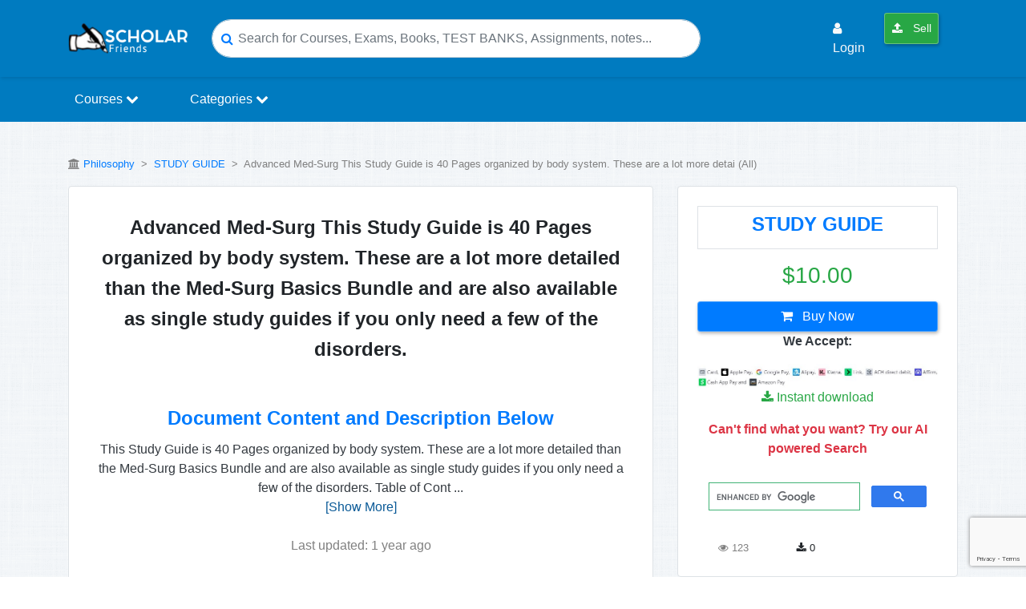

--- FILE ---
content_type: text/html; charset=utf-8
request_url: https://www.google.com/recaptcha/api2/anchor?ar=1&k=6Lcpp7YUAAAAALSrBPUz83nD0JKZx6nvJbkepxTA&co=aHR0cHM6Ly9zY2hvbGFyZnJpZW5kcy5jb206NDQz&hl=en&v=PoyoqOPhxBO7pBk68S4YbpHZ&size=invisible&anchor-ms=20000&execute-ms=30000&cb=3kmtrj9t25ia
body_size: 48574
content:
<!DOCTYPE HTML><html dir="ltr" lang="en"><head><meta http-equiv="Content-Type" content="text/html; charset=UTF-8">
<meta http-equiv="X-UA-Compatible" content="IE=edge">
<title>reCAPTCHA</title>
<style type="text/css">
/* cyrillic-ext */
@font-face {
  font-family: 'Roboto';
  font-style: normal;
  font-weight: 400;
  font-stretch: 100%;
  src: url(//fonts.gstatic.com/s/roboto/v48/KFO7CnqEu92Fr1ME7kSn66aGLdTylUAMa3GUBHMdazTgWw.woff2) format('woff2');
  unicode-range: U+0460-052F, U+1C80-1C8A, U+20B4, U+2DE0-2DFF, U+A640-A69F, U+FE2E-FE2F;
}
/* cyrillic */
@font-face {
  font-family: 'Roboto';
  font-style: normal;
  font-weight: 400;
  font-stretch: 100%;
  src: url(//fonts.gstatic.com/s/roboto/v48/KFO7CnqEu92Fr1ME7kSn66aGLdTylUAMa3iUBHMdazTgWw.woff2) format('woff2');
  unicode-range: U+0301, U+0400-045F, U+0490-0491, U+04B0-04B1, U+2116;
}
/* greek-ext */
@font-face {
  font-family: 'Roboto';
  font-style: normal;
  font-weight: 400;
  font-stretch: 100%;
  src: url(//fonts.gstatic.com/s/roboto/v48/KFO7CnqEu92Fr1ME7kSn66aGLdTylUAMa3CUBHMdazTgWw.woff2) format('woff2');
  unicode-range: U+1F00-1FFF;
}
/* greek */
@font-face {
  font-family: 'Roboto';
  font-style: normal;
  font-weight: 400;
  font-stretch: 100%;
  src: url(//fonts.gstatic.com/s/roboto/v48/KFO7CnqEu92Fr1ME7kSn66aGLdTylUAMa3-UBHMdazTgWw.woff2) format('woff2');
  unicode-range: U+0370-0377, U+037A-037F, U+0384-038A, U+038C, U+038E-03A1, U+03A3-03FF;
}
/* math */
@font-face {
  font-family: 'Roboto';
  font-style: normal;
  font-weight: 400;
  font-stretch: 100%;
  src: url(//fonts.gstatic.com/s/roboto/v48/KFO7CnqEu92Fr1ME7kSn66aGLdTylUAMawCUBHMdazTgWw.woff2) format('woff2');
  unicode-range: U+0302-0303, U+0305, U+0307-0308, U+0310, U+0312, U+0315, U+031A, U+0326-0327, U+032C, U+032F-0330, U+0332-0333, U+0338, U+033A, U+0346, U+034D, U+0391-03A1, U+03A3-03A9, U+03B1-03C9, U+03D1, U+03D5-03D6, U+03F0-03F1, U+03F4-03F5, U+2016-2017, U+2034-2038, U+203C, U+2040, U+2043, U+2047, U+2050, U+2057, U+205F, U+2070-2071, U+2074-208E, U+2090-209C, U+20D0-20DC, U+20E1, U+20E5-20EF, U+2100-2112, U+2114-2115, U+2117-2121, U+2123-214F, U+2190, U+2192, U+2194-21AE, U+21B0-21E5, U+21F1-21F2, U+21F4-2211, U+2213-2214, U+2216-22FF, U+2308-230B, U+2310, U+2319, U+231C-2321, U+2336-237A, U+237C, U+2395, U+239B-23B7, U+23D0, U+23DC-23E1, U+2474-2475, U+25AF, U+25B3, U+25B7, U+25BD, U+25C1, U+25CA, U+25CC, U+25FB, U+266D-266F, U+27C0-27FF, U+2900-2AFF, U+2B0E-2B11, U+2B30-2B4C, U+2BFE, U+3030, U+FF5B, U+FF5D, U+1D400-1D7FF, U+1EE00-1EEFF;
}
/* symbols */
@font-face {
  font-family: 'Roboto';
  font-style: normal;
  font-weight: 400;
  font-stretch: 100%;
  src: url(//fonts.gstatic.com/s/roboto/v48/KFO7CnqEu92Fr1ME7kSn66aGLdTylUAMaxKUBHMdazTgWw.woff2) format('woff2');
  unicode-range: U+0001-000C, U+000E-001F, U+007F-009F, U+20DD-20E0, U+20E2-20E4, U+2150-218F, U+2190, U+2192, U+2194-2199, U+21AF, U+21E6-21F0, U+21F3, U+2218-2219, U+2299, U+22C4-22C6, U+2300-243F, U+2440-244A, U+2460-24FF, U+25A0-27BF, U+2800-28FF, U+2921-2922, U+2981, U+29BF, U+29EB, U+2B00-2BFF, U+4DC0-4DFF, U+FFF9-FFFB, U+10140-1018E, U+10190-1019C, U+101A0, U+101D0-101FD, U+102E0-102FB, U+10E60-10E7E, U+1D2C0-1D2D3, U+1D2E0-1D37F, U+1F000-1F0FF, U+1F100-1F1AD, U+1F1E6-1F1FF, U+1F30D-1F30F, U+1F315, U+1F31C, U+1F31E, U+1F320-1F32C, U+1F336, U+1F378, U+1F37D, U+1F382, U+1F393-1F39F, U+1F3A7-1F3A8, U+1F3AC-1F3AF, U+1F3C2, U+1F3C4-1F3C6, U+1F3CA-1F3CE, U+1F3D4-1F3E0, U+1F3ED, U+1F3F1-1F3F3, U+1F3F5-1F3F7, U+1F408, U+1F415, U+1F41F, U+1F426, U+1F43F, U+1F441-1F442, U+1F444, U+1F446-1F449, U+1F44C-1F44E, U+1F453, U+1F46A, U+1F47D, U+1F4A3, U+1F4B0, U+1F4B3, U+1F4B9, U+1F4BB, U+1F4BF, U+1F4C8-1F4CB, U+1F4D6, U+1F4DA, U+1F4DF, U+1F4E3-1F4E6, U+1F4EA-1F4ED, U+1F4F7, U+1F4F9-1F4FB, U+1F4FD-1F4FE, U+1F503, U+1F507-1F50B, U+1F50D, U+1F512-1F513, U+1F53E-1F54A, U+1F54F-1F5FA, U+1F610, U+1F650-1F67F, U+1F687, U+1F68D, U+1F691, U+1F694, U+1F698, U+1F6AD, U+1F6B2, U+1F6B9-1F6BA, U+1F6BC, U+1F6C6-1F6CF, U+1F6D3-1F6D7, U+1F6E0-1F6EA, U+1F6F0-1F6F3, U+1F6F7-1F6FC, U+1F700-1F7FF, U+1F800-1F80B, U+1F810-1F847, U+1F850-1F859, U+1F860-1F887, U+1F890-1F8AD, U+1F8B0-1F8BB, U+1F8C0-1F8C1, U+1F900-1F90B, U+1F93B, U+1F946, U+1F984, U+1F996, U+1F9E9, U+1FA00-1FA6F, U+1FA70-1FA7C, U+1FA80-1FA89, U+1FA8F-1FAC6, U+1FACE-1FADC, U+1FADF-1FAE9, U+1FAF0-1FAF8, U+1FB00-1FBFF;
}
/* vietnamese */
@font-face {
  font-family: 'Roboto';
  font-style: normal;
  font-weight: 400;
  font-stretch: 100%;
  src: url(//fonts.gstatic.com/s/roboto/v48/KFO7CnqEu92Fr1ME7kSn66aGLdTylUAMa3OUBHMdazTgWw.woff2) format('woff2');
  unicode-range: U+0102-0103, U+0110-0111, U+0128-0129, U+0168-0169, U+01A0-01A1, U+01AF-01B0, U+0300-0301, U+0303-0304, U+0308-0309, U+0323, U+0329, U+1EA0-1EF9, U+20AB;
}
/* latin-ext */
@font-face {
  font-family: 'Roboto';
  font-style: normal;
  font-weight: 400;
  font-stretch: 100%;
  src: url(//fonts.gstatic.com/s/roboto/v48/KFO7CnqEu92Fr1ME7kSn66aGLdTylUAMa3KUBHMdazTgWw.woff2) format('woff2');
  unicode-range: U+0100-02BA, U+02BD-02C5, U+02C7-02CC, U+02CE-02D7, U+02DD-02FF, U+0304, U+0308, U+0329, U+1D00-1DBF, U+1E00-1E9F, U+1EF2-1EFF, U+2020, U+20A0-20AB, U+20AD-20C0, U+2113, U+2C60-2C7F, U+A720-A7FF;
}
/* latin */
@font-face {
  font-family: 'Roboto';
  font-style: normal;
  font-weight: 400;
  font-stretch: 100%;
  src: url(//fonts.gstatic.com/s/roboto/v48/KFO7CnqEu92Fr1ME7kSn66aGLdTylUAMa3yUBHMdazQ.woff2) format('woff2');
  unicode-range: U+0000-00FF, U+0131, U+0152-0153, U+02BB-02BC, U+02C6, U+02DA, U+02DC, U+0304, U+0308, U+0329, U+2000-206F, U+20AC, U+2122, U+2191, U+2193, U+2212, U+2215, U+FEFF, U+FFFD;
}
/* cyrillic-ext */
@font-face {
  font-family: 'Roboto';
  font-style: normal;
  font-weight: 500;
  font-stretch: 100%;
  src: url(//fonts.gstatic.com/s/roboto/v48/KFO7CnqEu92Fr1ME7kSn66aGLdTylUAMa3GUBHMdazTgWw.woff2) format('woff2');
  unicode-range: U+0460-052F, U+1C80-1C8A, U+20B4, U+2DE0-2DFF, U+A640-A69F, U+FE2E-FE2F;
}
/* cyrillic */
@font-face {
  font-family: 'Roboto';
  font-style: normal;
  font-weight: 500;
  font-stretch: 100%;
  src: url(//fonts.gstatic.com/s/roboto/v48/KFO7CnqEu92Fr1ME7kSn66aGLdTylUAMa3iUBHMdazTgWw.woff2) format('woff2');
  unicode-range: U+0301, U+0400-045F, U+0490-0491, U+04B0-04B1, U+2116;
}
/* greek-ext */
@font-face {
  font-family: 'Roboto';
  font-style: normal;
  font-weight: 500;
  font-stretch: 100%;
  src: url(//fonts.gstatic.com/s/roboto/v48/KFO7CnqEu92Fr1ME7kSn66aGLdTylUAMa3CUBHMdazTgWw.woff2) format('woff2');
  unicode-range: U+1F00-1FFF;
}
/* greek */
@font-face {
  font-family: 'Roboto';
  font-style: normal;
  font-weight: 500;
  font-stretch: 100%;
  src: url(//fonts.gstatic.com/s/roboto/v48/KFO7CnqEu92Fr1ME7kSn66aGLdTylUAMa3-UBHMdazTgWw.woff2) format('woff2');
  unicode-range: U+0370-0377, U+037A-037F, U+0384-038A, U+038C, U+038E-03A1, U+03A3-03FF;
}
/* math */
@font-face {
  font-family: 'Roboto';
  font-style: normal;
  font-weight: 500;
  font-stretch: 100%;
  src: url(//fonts.gstatic.com/s/roboto/v48/KFO7CnqEu92Fr1ME7kSn66aGLdTylUAMawCUBHMdazTgWw.woff2) format('woff2');
  unicode-range: U+0302-0303, U+0305, U+0307-0308, U+0310, U+0312, U+0315, U+031A, U+0326-0327, U+032C, U+032F-0330, U+0332-0333, U+0338, U+033A, U+0346, U+034D, U+0391-03A1, U+03A3-03A9, U+03B1-03C9, U+03D1, U+03D5-03D6, U+03F0-03F1, U+03F4-03F5, U+2016-2017, U+2034-2038, U+203C, U+2040, U+2043, U+2047, U+2050, U+2057, U+205F, U+2070-2071, U+2074-208E, U+2090-209C, U+20D0-20DC, U+20E1, U+20E5-20EF, U+2100-2112, U+2114-2115, U+2117-2121, U+2123-214F, U+2190, U+2192, U+2194-21AE, U+21B0-21E5, U+21F1-21F2, U+21F4-2211, U+2213-2214, U+2216-22FF, U+2308-230B, U+2310, U+2319, U+231C-2321, U+2336-237A, U+237C, U+2395, U+239B-23B7, U+23D0, U+23DC-23E1, U+2474-2475, U+25AF, U+25B3, U+25B7, U+25BD, U+25C1, U+25CA, U+25CC, U+25FB, U+266D-266F, U+27C0-27FF, U+2900-2AFF, U+2B0E-2B11, U+2B30-2B4C, U+2BFE, U+3030, U+FF5B, U+FF5D, U+1D400-1D7FF, U+1EE00-1EEFF;
}
/* symbols */
@font-face {
  font-family: 'Roboto';
  font-style: normal;
  font-weight: 500;
  font-stretch: 100%;
  src: url(//fonts.gstatic.com/s/roboto/v48/KFO7CnqEu92Fr1ME7kSn66aGLdTylUAMaxKUBHMdazTgWw.woff2) format('woff2');
  unicode-range: U+0001-000C, U+000E-001F, U+007F-009F, U+20DD-20E0, U+20E2-20E4, U+2150-218F, U+2190, U+2192, U+2194-2199, U+21AF, U+21E6-21F0, U+21F3, U+2218-2219, U+2299, U+22C4-22C6, U+2300-243F, U+2440-244A, U+2460-24FF, U+25A0-27BF, U+2800-28FF, U+2921-2922, U+2981, U+29BF, U+29EB, U+2B00-2BFF, U+4DC0-4DFF, U+FFF9-FFFB, U+10140-1018E, U+10190-1019C, U+101A0, U+101D0-101FD, U+102E0-102FB, U+10E60-10E7E, U+1D2C0-1D2D3, U+1D2E0-1D37F, U+1F000-1F0FF, U+1F100-1F1AD, U+1F1E6-1F1FF, U+1F30D-1F30F, U+1F315, U+1F31C, U+1F31E, U+1F320-1F32C, U+1F336, U+1F378, U+1F37D, U+1F382, U+1F393-1F39F, U+1F3A7-1F3A8, U+1F3AC-1F3AF, U+1F3C2, U+1F3C4-1F3C6, U+1F3CA-1F3CE, U+1F3D4-1F3E0, U+1F3ED, U+1F3F1-1F3F3, U+1F3F5-1F3F7, U+1F408, U+1F415, U+1F41F, U+1F426, U+1F43F, U+1F441-1F442, U+1F444, U+1F446-1F449, U+1F44C-1F44E, U+1F453, U+1F46A, U+1F47D, U+1F4A3, U+1F4B0, U+1F4B3, U+1F4B9, U+1F4BB, U+1F4BF, U+1F4C8-1F4CB, U+1F4D6, U+1F4DA, U+1F4DF, U+1F4E3-1F4E6, U+1F4EA-1F4ED, U+1F4F7, U+1F4F9-1F4FB, U+1F4FD-1F4FE, U+1F503, U+1F507-1F50B, U+1F50D, U+1F512-1F513, U+1F53E-1F54A, U+1F54F-1F5FA, U+1F610, U+1F650-1F67F, U+1F687, U+1F68D, U+1F691, U+1F694, U+1F698, U+1F6AD, U+1F6B2, U+1F6B9-1F6BA, U+1F6BC, U+1F6C6-1F6CF, U+1F6D3-1F6D7, U+1F6E0-1F6EA, U+1F6F0-1F6F3, U+1F6F7-1F6FC, U+1F700-1F7FF, U+1F800-1F80B, U+1F810-1F847, U+1F850-1F859, U+1F860-1F887, U+1F890-1F8AD, U+1F8B0-1F8BB, U+1F8C0-1F8C1, U+1F900-1F90B, U+1F93B, U+1F946, U+1F984, U+1F996, U+1F9E9, U+1FA00-1FA6F, U+1FA70-1FA7C, U+1FA80-1FA89, U+1FA8F-1FAC6, U+1FACE-1FADC, U+1FADF-1FAE9, U+1FAF0-1FAF8, U+1FB00-1FBFF;
}
/* vietnamese */
@font-face {
  font-family: 'Roboto';
  font-style: normal;
  font-weight: 500;
  font-stretch: 100%;
  src: url(//fonts.gstatic.com/s/roboto/v48/KFO7CnqEu92Fr1ME7kSn66aGLdTylUAMa3OUBHMdazTgWw.woff2) format('woff2');
  unicode-range: U+0102-0103, U+0110-0111, U+0128-0129, U+0168-0169, U+01A0-01A1, U+01AF-01B0, U+0300-0301, U+0303-0304, U+0308-0309, U+0323, U+0329, U+1EA0-1EF9, U+20AB;
}
/* latin-ext */
@font-face {
  font-family: 'Roboto';
  font-style: normal;
  font-weight: 500;
  font-stretch: 100%;
  src: url(//fonts.gstatic.com/s/roboto/v48/KFO7CnqEu92Fr1ME7kSn66aGLdTylUAMa3KUBHMdazTgWw.woff2) format('woff2');
  unicode-range: U+0100-02BA, U+02BD-02C5, U+02C7-02CC, U+02CE-02D7, U+02DD-02FF, U+0304, U+0308, U+0329, U+1D00-1DBF, U+1E00-1E9F, U+1EF2-1EFF, U+2020, U+20A0-20AB, U+20AD-20C0, U+2113, U+2C60-2C7F, U+A720-A7FF;
}
/* latin */
@font-face {
  font-family: 'Roboto';
  font-style: normal;
  font-weight: 500;
  font-stretch: 100%;
  src: url(//fonts.gstatic.com/s/roboto/v48/KFO7CnqEu92Fr1ME7kSn66aGLdTylUAMa3yUBHMdazQ.woff2) format('woff2');
  unicode-range: U+0000-00FF, U+0131, U+0152-0153, U+02BB-02BC, U+02C6, U+02DA, U+02DC, U+0304, U+0308, U+0329, U+2000-206F, U+20AC, U+2122, U+2191, U+2193, U+2212, U+2215, U+FEFF, U+FFFD;
}
/* cyrillic-ext */
@font-face {
  font-family: 'Roboto';
  font-style: normal;
  font-weight: 900;
  font-stretch: 100%;
  src: url(//fonts.gstatic.com/s/roboto/v48/KFO7CnqEu92Fr1ME7kSn66aGLdTylUAMa3GUBHMdazTgWw.woff2) format('woff2');
  unicode-range: U+0460-052F, U+1C80-1C8A, U+20B4, U+2DE0-2DFF, U+A640-A69F, U+FE2E-FE2F;
}
/* cyrillic */
@font-face {
  font-family: 'Roboto';
  font-style: normal;
  font-weight: 900;
  font-stretch: 100%;
  src: url(//fonts.gstatic.com/s/roboto/v48/KFO7CnqEu92Fr1ME7kSn66aGLdTylUAMa3iUBHMdazTgWw.woff2) format('woff2');
  unicode-range: U+0301, U+0400-045F, U+0490-0491, U+04B0-04B1, U+2116;
}
/* greek-ext */
@font-face {
  font-family: 'Roboto';
  font-style: normal;
  font-weight: 900;
  font-stretch: 100%;
  src: url(//fonts.gstatic.com/s/roboto/v48/KFO7CnqEu92Fr1ME7kSn66aGLdTylUAMa3CUBHMdazTgWw.woff2) format('woff2');
  unicode-range: U+1F00-1FFF;
}
/* greek */
@font-face {
  font-family: 'Roboto';
  font-style: normal;
  font-weight: 900;
  font-stretch: 100%;
  src: url(//fonts.gstatic.com/s/roboto/v48/KFO7CnqEu92Fr1ME7kSn66aGLdTylUAMa3-UBHMdazTgWw.woff2) format('woff2');
  unicode-range: U+0370-0377, U+037A-037F, U+0384-038A, U+038C, U+038E-03A1, U+03A3-03FF;
}
/* math */
@font-face {
  font-family: 'Roboto';
  font-style: normal;
  font-weight: 900;
  font-stretch: 100%;
  src: url(//fonts.gstatic.com/s/roboto/v48/KFO7CnqEu92Fr1ME7kSn66aGLdTylUAMawCUBHMdazTgWw.woff2) format('woff2');
  unicode-range: U+0302-0303, U+0305, U+0307-0308, U+0310, U+0312, U+0315, U+031A, U+0326-0327, U+032C, U+032F-0330, U+0332-0333, U+0338, U+033A, U+0346, U+034D, U+0391-03A1, U+03A3-03A9, U+03B1-03C9, U+03D1, U+03D5-03D6, U+03F0-03F1, U+03F4-03F5, U+2016-2017, U+2034-2038, U+203C, U+2040, U+2043, U+2047, U+2050, U+2057, U+205F, U+2070-2071, U+2074-208E, U+2090-209C, U+20D0-20DC, U+20E1, U+20E5-20EF, U+2100-2112, U+2114-2115, U+2117-2121, U+2123-214F, U+2190, U+2192, U+2194-21AE, U+21B0-21E5, U+21F1-21F2, U+21F4-2211, U+2213-2214, U+2216-22FF, U+2308-230B, U+2310, U+2319, U+231C-2321, U+2336-237A, U+237C, U+2395, U+239B-23B7, U+23D0, U+23DC-23E1, U+2474-2475, U+25AF, U+25B3, U+25B7, U+25BD, U+25C1, U+25CA, U+25CC, U+25FB, U+266D-266F, U+27C0-27FF, U+2900-2AFF, U+2B0E-2B11, U+2B30-2B4C, U+2BFE, U+3030, U+FF5B, U+FF5D, U+1D400-1D7FF, U+1EE00-1EEFF;
}
/* symbols */
@font-face {
  font-family: 'Roboto';
  font-style: normal;
  font-weight: 900;
  font-stretch: 100%;
  src: url(//fonts.gstatic.com/s/roboto/v48/KFO7CnqEu92Fr1ME7kSn66aGLdTylUAMaxKUBHMdazTgWw.woff2) format('woff2');
  unicode-range: U+0001-000C, U+000E-001F, U+007F-009F, U+20DD-20E0, U+20E2-20E4, U+2150-218F, U+2190, U+2192, U+2194-2199, U+21AF, U+21E6-21F0, U+21F3, U+2218-2219, U+2299, U+22C4-22C6, U+2300-243F, U+2440-244A, U+2460-24FF, U+25A0-27BF, U+2800-28FF, U+2921-2922, U+2981, U+29BF, U+29EB, U+2B00-2BFF, U+4DC0-4DFF, U+FFF9-FFFB, U+10140-1018E, U+10190-1019C, U+101A0, U+101D0-101FD, U+102E0-102FB, U+10E60-10E7E, U+1D2C0-1D2D3, U+1D2E0-1D37F, U+1F000-1F0FF, U+1F100-1F1AD, U+1F1E6-1F1FF, U+1F30D-1F30F, U+1F315, U+1F31C, U+1F31E, U+1F320-1F32C, U+1F336, U+1F378, U+1F37D, U+1F382, U+1F393-1F39F, U+1F3A7-1F3A8, U+1F3AC-1F3AF, U+1F3C2, U+1F3C4-1F3C6, U+1F3CA-1F3CE, U+1F3D4-1F3E0, U+1F3ED, U+1F3F1-1F3F3, U+1F3F5-1F3F7, U+1F408, U+1F415, U+1F41F, U+1F426, U+1F43F, U+1F441-1F442, U+1F444, U+1F446-1F449, U+1F44C-1F44E, U+1F453, U+1F46A, U+1F47D, U+1F4A3, U+1F4B0, U+1F4B3, U+1F4B9, U+1F4BB, U+1F4BF, U+1F4C8-1F4CB, U+1F4D6, U+1F4DA, U+1F4DF, U+1F4E3-1F4E6, U+1F4EA-1F4ED, U+1F4F7, U+1F4F9-1F4FB, U+1F4FD-1F4FE, U+1F503, U+1F507-1F50B, U+1F50D, U+1F512-1F513, U+1F53E-1F54A, U+1F54F-1F5FA, U+1F610, U+1F650-1F67F, U+1F687, U+1F68D, U+1F691, U+1F694, U+1F698, U+1F6AD, U+1F6B2, U+1F6B9-1F6BA, U+1F6BC, U+1F6C6-1F6CF, U+1F6D3-1F6D7, U+1F6E0-1F6EA, U+1F6F0-1F6F3, U+1F6F7-1F6FC, U+1F700-1F7FF, U+1F800-1F80B, U+1F810-1F847, U+1F850-1F859, U+1F860-1F887, U+1F890-1F8AD, U+1F8B0-1F8BB, U+1F8C0-1F8C1, U+1F900-1F90B, U+1F93B, U+1F946, U+1F984, U+1F996, U+1F9E9, U+1FA00-1FA6F, U+1FA70-1FA7C, U+1FA80-1FA89, U+1FA8F-1FAC6, U+1FACE-1FADC, U+1FADF-1FAE9, U+1FAF0-1FAF8, U+1FB00-1FBFF;
}
/* vietnamese */
@font-face {
  font-family: 'Roboto';
  font-style: normal;
  font-weight: 900;
  font-stretch: 100%;
  src: url(//fonts.gstatic.com/s/roboto/v48/KFO7CnqEu92Fr1ME7kSn66aGLdTylUAMa3OUBHMdazTgWw.woff2) format('woff2');
  unicode-range: U+0102-0103, U+0110-0111, U+0128-0129, U+0168-0169, U+01A0-01A1, U+01AF-01B0, U+0300-0301, U+0303-0304, U+0308-0309, U+0323, U+0329, U+1EA0-1EF9, U+20AB;
}
/* latin-ext */
@font-face {
  font-family: 'Roboto';
  font-style: normal;
  font-weight: 900;
  font-stretch: 100%;
  src: url(//fonts.gstatic.com/s/roboto/v48/KFO7CnqEu92Fr1ME7kSn66aGLdTylUAMa3KUBHMdazTgWw.woff2) format('woff2');
  unicode-range: U+0100-02BA, U+02BD-02C5, U+02C7-02CC, U+02CE-02D7, U+02DD-02FF, U+0304, U+0308, U+0329, U+1D00-1DBF, U+1E00-1E9F, U+1EF2-1EFF, U+2020, U+20A0-20AB, U+20AD-20C0, U+2113, U+2C60-2C7F, U+A720-A7FF;
}
/* latin */
@font-face {
  font-family: 'Roboto';
  font-style: normal;
  font-weight: 900;
  font-stretch: 100%;
  src: url(//fonts.gstatic.com/s/roboto/v48/KFO7CnqEu92Fr1ME7kSn66aGLdTylUAMa3yUBHMdazQ.woff2) format('woff2');
  unicode-range: U+0000-00FF, U+0131, U+0152-0153, U+02BB-02BC, U+02C6, U+02DA, U+02DC, U+0304, U+0308, U+0329, U+2000-206F, U+20AC, U+2122, U+2191, U+2193, U+2212, U+2215, U+FEFF, U+FFFD;
}

</style>
<link rel="stylesheet" type="text/css" href="https://www.gstatic.com/recaptcha/releases/PoyoqOPhxBO7pBk68S4YbpHZ/styles__ltr.css">
<script nonce="cD2uOT4U6QidcTRMZ8hd4Q" type="text/javascript">window['__recaptcha_api'] = 'https://www.google.com/recaptcha/api2/';</script>
<script type="text/javascript" src="https://www.gstatic.com/recaptcha/releases/PoyoqOPhxBO7pBk68S4YbpHZ/recaptcha__en.js" nonce="cD2uOT4U6QidcTRMZ8hd4Q">
      
    </script></head>
<body><div id="rc-anchor-alert" class="rc-anchor-alert"></div>
<input type="hidden" id="recaptcha-token" value="[base64]">
<script type="text/javascript" nonce="cD2uOT4U6QidcTRMZ8hd4Q">
      recaptcha.anchor.Main.init("[\x22ainput\x22,[\x22bgdata\x22,\x22\x22,\[base64]/[base64]/[base64]/[base64]/[base64]/UltsKytdPUU6KEU8MjA0OD9SW2wrK109RT4+NnwxOTI6KChFJjY0NTEyKT09NTUyOTYmJk0rMTxjLmxlbmd0aCYmKGMuY2hhckNvZGVBdChNKzEpJjY0NTEyKT09NTYzMjA/[base64]/[base64]/[base64]/[base64]/[base64]/[base64]/[base64]\x22,\[base64]\x22,\x22esK1wqx6w5PCsX/CpMKKScKGY8OiwoofJcOcw65DwpbDjMOubWMDW8K+w5lfXsK9eFLDncOjwrh2c8OHw4nCvyTCtgkfwoE0wqdGX8KYfMK3ERXDlVJYacKswrHDgcKBw6PDmcKEw4fDjxvCvHjCjsKLwqXCgcKPw4DCnzbDlcK9BcKfZkfDvcOqwqPDi8OXw6/Cj8OUwokXY8K1wp1nQzcSwrQhwqopFcKqwq7Dp1/Dn8Kww4jCj8OaKE9WwoMgwr/CrMKjwp0zCcKwInTDscO3woXCkMOfwoLCrwnDgwjCsMOkw5LDpMOHwr8awqVMFMOPwpc0wrZMS8O8wpQOUMKyw5VZZMKiwoF+w6hZw4/CjArDlj7Co2XCk8OxKcKUw4RWwqzDvcOcI8OcCgcZFcK5VRBpfcOGOMKORsOBM8OCwpPDk1XDhsKGw6nCrDLDqAJmajPCuCsKw7lhw5Inwo3CrDjDtR3DmsKXD8OkwqVkwr7DvsKGw43Dv2p6RMKvMcKqw7DCpsOxLTV2KX7Cj24AwpjDkHlcw7PCt1TCsGhRw4M/[base64]/[base64]/CqcOsVUR1JBZdK0AYwqbDuFZ4YMOcwpUpwplvAMKnDsKxGcKZw6DDvsKEOcOrwpfCjMK+w74ew7M9w7Q4acKpfjNPwpLDkMOGwp3CtcOYwovDgEnCvX/DkcOLwqFIwqvCq8KDQMKYwqxnXcOmw4DCohMyAMK8wqonw58fwpfDtcKxwr9uGcKhTsK2wqTDrTvCmk3Dr2RwYQ88F03CsMKMEMO/FXpADGTDlCNDJD0Rw5w5Y1nDkyoOLgvCqDF7wrxKwppwN8Oif8Oawq/DicOpScKFw70jGhU3ecKfwpnDisOywqhkw6M/w5zDncKTW8OqwqcCVcKowqk7w63CqsO7w7lcDMKSK8Ojd8OFw7ZBw7pbw7tFw6TCrBELw6fChcKTw69VEsK4MC/CosOKCArCpGHDvsOcwrbDrS0Fw4bCs8OBZ8OYW8Oww5cEVHtUw5nDv8OrwrQ/UUfDtMKdwp3Co24bw6/DqcOGV3TDtsKHTTvCgcOhAg7Donw1woDCnhzDnGVMw6lOXcKmb1BhwrPCmcKnw7bDmsKsw7bDpT1EGsK5w5HCisKDLlBUw7DDkEx1w5jDoElGw7HDjcOZF1HDu0PCocK7An9Ww6bCvcO3w4grwrLDh8Oyw7t/w7PCpsKvGWVvRzp8A8KJw5DDgUQcw7Q/LVrDocO2V8KtDsOJdC9SwrTDlDB1wrTCoR3DjsOGw541acO7wo1RXcKUV8OAw58Dw4jDpsKaWgTCm8Knw6zDsMKYwoDCicKyaQtKw5UKblnDiMKqwrfDu8Olw6LClcO2wrbClWnDvXsPwoTDjMKUKz0JWQ7DtxJJwpPCpcKKwqDDmlPCosOlw5Rpw7PCvsKbw6h/TsOywpjCiRfDuA3DpXdQSxDCh0MabTN3w6M6WMOGYg0/ZgXDusOJw6pyw6ZEw43CvivDu03DlMKVwpHCn8KQwowJIMO8ZMODekFpLsOgw4/[base64]/w5IzIwFQYh0UFcKSQMKUwqvDtMKhwo7Cs0PDkcKIGcKAWsOvRsKrw4PDhsKKw5/CsDDCmSsIOlJ2YlDDgMO3QsO8NcKVEsK/woM3HWxBUmrChBrDt09SwoHDk1NjesOSwqDDiMKvw4Bsw6Frw5TDv8KOw6fCkMKJAMOOw7PDjMKLw60ceGvDjcKzw7vChcKBMWLDj8KAwqvDpMORfhXDgRp/wq9ZIMO/wr/DpX8Yw6NnAsK/LHovH3w5wpLCh1kpMMKUTcKjfDMNCHkWBMOKw4vDn8KmecK1fww6KlfCmQ8YWjLCq8Kwwq/[base64]/Co8KBNsO/[base64]/DszIdecOrHQ/CgcOtwpDCtioawq/[base64]/DkFrDucKhYMOfYgvDjsOsPcKtw4hdOSbDu3zDqEfCpRUGwpjCsyg/wozCosKfwrNwwqdxanPDhcKUwoUON14hKMKKwpvDkcKOJsOsAMKRwrU4K8Ovw5bCq8O1MiUqw6rCrgUQVhtfwrjCvcOhGcKwbj3CqghuwoJ6ZW/CpcO7wox6fy5+TsOKwroMPMKpB8KFwoNGw5lBIRfCjU4cwqDCqcKzdU4nw6QlwoUqVcO7w5fCjW7Dh8OsUsOIwq/DsRFUFDnDgsK1wpHCiUTCiHAWwohbM1LCgcOaw48jT8OtHMKEAFoQw5LDvFhXw4xne3vDvcOhBSxgwqpOw5rCl8O+w4gNwpzCh8Ooa8O/[base64]/CncO5BATCgGvCmsOMwqXCnXNhN8O5w4HDsGw7IG/Dk0kQwrM0CsOywrpudlfDq8KYfioyw41CYcO8w4bDq8KoEsOvV8KtwqDDuMKOSlNSwpscZcOMZcOTwqTDiVTCksOgwpzClFcObMOaOjLCmCwsw6RCT3lzwo/ChVtQwq3CicOyw5EUe8K8wqfDmsOiGMOMwqnDiMOXwqvDnyvCtH55e0bDrsKCJVVvwpjDgcOTwrZhw4jDv8OOw67Cq0VNekk7wokQwqTCizg2w6gjw5dWw4fDj8O6RMKZcsO/wpnCgsKbwoPCk29iw67Cl8OcehpGFcKhOybDkTfCjzrCpMKpVsOgw5XDusKhdhHCn8O6w5U/[base64]/ChhLDpMK8KMKCwpvCjcOfwrPDtBhAFcKvXk91w6dtwoZ4wpVjw41Ow6/[base64]/DiXhHw7rDp3vDkcK0M1LCl8OWAcOVw749C2bCnVgMHVLDssOJPcOwwr0nwpdhFCp0w5rCtsKTAsOfwr1awpHCmsOkU8OlCCUswqsHccKJwrPCtwvCrcOkXMOHUGPDmk9zKMKWwpcrw5XDosOscXpDcnhrw75awr4xVcKdw7cbw4/DoBtXwovCskFgwpPCoiFZDcOBw7zDjsKhw4/DtSdPK2DChMOKci1TYsKVCAjCsH/CksOMdUrCrQE4KwDCpAnCqsOqw6PCgMODFDXCsgRTw5PDoyFDw7HCjsKlwp86wrvCoRl+YTjDlsOew5JzIcOhwq3DsVXDpMKBZRfCqFNwwqLCtcKYwpMkwplGMsKeDD0PUMKQwoU2asOeUcKswo/[base64]/Dv8KZAkVff8KfwpUnw4vDoDjCqCQpwrzCusKswpA6M8KJdCHCr8OsNsOaXT3Cq17Ds8OPUiIwMjbDh8O7Sk/CmMO/[base64]/DscKnwodQZMKZaB8yFMO/[base64]/DnVBPb0DDs8KyCcOswr0nbVUHZsOfccKpwoYfeMK4w4/[base64]/TEVXwo1LC8OYDkLDmsOdXhHCkWTDoxIpRsO4w5gnwoJfwqsNw5Ruwqc3w4Z4AG0jw4R7w7ZVY2TCp8KGK8KqdMKZGcKpH8OCY33DuTEfw6NwZy/CvcOgLlssYMKsfxDCisOTd8OiwoTDucKDYDbDkMOlIijCm8KHw4jCo8Ouwo4aRcKBwrQQGxrCrwbChGvCg8ONZsKcIMO/f2ZFwovDihd/wqfCtjdPdsOcw5M+JiEqw4LDvMOuAMKSAxENWVnDocKaw7k4w4jDrVLCrWXDhVnDl30twofDpsOVwqo0KcOkwrzCnsKCw7xvAMO0wqbDu8KfEMOBf8Otw5FsNgtmwp/DrFbDtMK0AMKCwptcw7EMWsKgLcOYwqAywp8yURPCuy1gw7XDjQoPw41bJDnCgMOOw4TClHHDtQpFeMK9SjrCn8Kdwr7CtsKgw57Ct3tPZsKRwo0naS7CrsOPwoAMCBYww5/CgsKAEsOowptUclrCrcKXwo8Aw4dPZMKpw5vDrsO+wr7CscOkYF7DgHlfElTDhFBJUhUeOcOlwrY5J8KAZMKeVcOow64ADcK1wqgpKsK4b8KDY3oMw47CscKZRcOXdgc7bsOvPsO1wqzDuRc9VRRGwpVBwq/CrcKkw5A7KsOvB8OFw4I7w4fDlMOww4RmTMO5e8OPHVzCscKxw74wwqB8OkpWTMKZwpwWw7IqwrENWsKzwrEQwrZZH8O0O8ONw4MQw6PCsF/Cs8OIw5jDiMOUOiwTT8OAeDHCnMKUwq5WwrjCiMOdFMKQwqjCj8OgwqAKb8KJw7ACSWPDli1bXcKfw4fCp8OFw7Q2e1HDmT3DscOtUkrDnRxfaMKlIG/Dq8OgccO9L8OTwoZjOsK3w73CmMONwoHDgANtCAvDgysUw5xtw79DbsKgwqfCtMKkw75jw4HCgTZew7TCucKBw6nDlm4Ew5dUwpkNRsKtw6PCs33CghnChsKcVMOLw7/[base64]/ChnLCjMOResKGKMKzw5PDkzh7QSZgw5fCrMOBT8Owwp0jM8OjUWrCh8Ovw73DmEPCi8Osw7zDvMOWFsOuKTJJesOWRQ8kwqFpw7DCoT14wogUw40eTyXDs8KLw49uF8Kswo3CnTkVV8Odw63DjFfCsjJrw7sQwpMMLsKqTyYRwqHDqMOWOSBJw402w6/DrXFgwrfCsEw2LA7CrzQFO8K8woXDuhx9DMOoLFYgT8K6AydUwoHCr8K/C2bDnMOIw5XDsjYkwrbDrsOsw6ofw5LDuMOGNcOMFgZxwpfCrgDDh0Vrwo7CkBVpw47DscKZe3YQNMOmBCtUM1jDhMK6WcKuw67Dm8O1WHgRwrgyLMKgU8OWCMOwVsO4U8KUwoDDrsOyUSTDiE19wp/DrMKuU8ODw65Tw4LDhMObAT11RMOewobCs8KCUFcrC8OfwpFgwqHDvW3Cn8O3wq1TdsKWYMOmFsKTwpTCvsOnekxVw4YQwrIAw5/[base64]/CtMKAZUonw4fDsUwWdTQObS9tLSsBw5/CnFAxLMK+WMKRMmMqR8KSwqHDj01UK0nClSpse1cXCEXDjnDDtRjCqAHDpsK9O8OoEsKuA8KOYMOBVG5PKgNiIcOlD3waw4XCqMOqbMKgwpRSw7Elw73DisO0w4YQwrXDumrCvsOGMsO9wrp4IRAhLCLCphgrLzPDoinClWY6woU/[base64]/DlEVDwr3Cj8OtwpJDRTbCqcONVcKcwrDCv2vCnx8jwocCwroAw51PCwTCkF0Aw4XCpMKLYMOBAFDCncOzwq4zw47CvBprw6wlDADClCnCrh1iwpw9wpN/w558WHzCkMKlw5syUjA8Uk9DTV9qNMOvfR4Xw6V5w53CnMOZwqlKJWt8w4MXKSBpwpPDgMOmP2/Cs3xSL8KWQVtNecOYw7TDh8O9wqUGOsKddV0dA8KFfMKdwokBUsKZZ2fCpsKlwpjDtsO6NcOdVy/CgcKGw6XCoCfDmcKlw6Y7w6YgwpvDiMK3w6MNLzEzH8KkwpQ4wrLCkwV7w7Mta8O7w5c+wo4XEsOEe8KWw7HDhMK4S8ORwqYfw4HCpsKlAhlUN8KzNnLCocOowqxNw7thwpw2wovDpsOxW8KIw53CuMKpw64wbGrDr8K6w4LCscONFS9Hw7XDnsK/GVTCk8OmwojDu8Osw63CtMOSw4wSw4fCjcOdTMOCWsO2FyXDrFXCqMKFTiTCmMORwobDkMOoFUU1HlI7w59KwpJww4p6wrBUBU7Ci3XDkwHCgScPV8OMHgQewpc3wr/[base64]/DnsOaw6nDiQU5OcOywp1HRngOHDIuw7PCvm/[base64]/wp/CiMKeIsO9w482YSjDrsOZGMO0wq0Jw54mw4DDj8OAwqcVw4nDlMK3w6Yyw5HDo8K6w43Dl8Khw6oAcHTDisKZHcOdw6LCmkE1wpzDlUpcw6Aaw5E0MMK6wqgww411wrXCvjJGw4zCu8OncnbCvjwgFBMhw55QBsKiciw/w6BMwqLDisOVKcOYbsKnYQLDv8KFey/Cr8KYfW0CG8Knw5vDo3vDpVMVAcKVVHvCncKQeB8YP8Oqw7jDoMKFKAsjw5nDgjfChMOGwoLCl8OBwo8awpbDqEUvw5puw5tMw48yKTPChcKhw78rwoZ5HWIpw7EeasOXw4rDuxpyKcOmbMKXDcKYw6/DocO2BMKeEcKtw4bChgbDslzDp2HCscK4w73CiMK6PwbDtnZISMOtw7PCqFBdWid0fmlRacO5wrFMIwYZWVVIw5EYw6ohwo1qD8O1w6saHsOowrB4wrjDkMO2RXEhG0HCgwlMwqTDr8KYHzkVw6Bec8OEw5bCugbDqhUnw7E3PsOBBMKgHCTDgzXDtMOkw4/DjcKDQUImcEoEw4cVw688w4jDo8O8IWjCg8KKw796Ewcmw5x+w63DhcO0w6ALRMOjwqLDtWPDhzZDe8K3wpJ8KcKYQHbDnMK8wpJ7wojCusK9e0PDr8OHwolZw48Ow6LDgy8iXsOAIxNfG07CsMKCdxYowr3DpMK8FMO2w4bClG0ZI8KcQcKJwqTCmnhWB2/Cr2YSfcK2IsOtw7tDCkPDl8OwKX52eV4qRGNeT8OyHXLCgmzDkmBywr3DtClaw71wwpvClXvDvCFQMUbDh8OgTl3Di3Qbw6bDlTrCosOrUcKiKxpSw5jDp2HClGVlwr/[base64]/CksKQwq5Hd1rCi018EsK8w6zCih/Cn1DCv8KBTcKMwrU+H8KrG19bw789H8OLNRtdwovDvHYSJ2BUw5PCu0kIwq4Qw485cHciUcO4w7tNwpIoSMK8w4MQN8KdGsKLNgDCs8KGZxdXw4DCusK+XF4tbhDDs8OpwqlADxEAw4g+wpbDgcKvWcOVw4kSw43DonfDh8OwwpzDjcKufMOAA8Kgw6TDjMO+Q8O/QcO1wqLDkh/Djl/CgXQPKxXDr8O9wrfDsDLDrcOywpRzwrbCn3Jew4rDig4+YcKYdn/DuRnDqCPDkzPCo8Knw7UDUMKoZ8OVAMKrM8KYw5/CjMKTw5lHw7t8w6ZIdmbDikLDq8KVJ8O2w4MKw7TDi3vDocOhX0QZOsKXNcKXA0LCrcOAORw4KcOxw5pLAm7DiVdJwqQJVcKtJloBw4bDt3/DpMO7woFONMOMw6/[base64]/[base64]/wqTCisOpw6tYaVTDmMO7w7rCgEJzw6fDpMKcAkNIVcOnHMOvw7zDnB3DtMOSwrnCi8OMAcK2a8KRFcKaw5/CuBbDlzNdw43Cj2FEJTtNwr4nS3YnwqvChGXDt8K9C8KPdMOSasOCwqrCksKCOsOxwr7Cr8OkZ8Oow5PDncKGLR/DsirDvCTDvxVgbz0aworDnRvCusOOwr7Dr8Orwqx6FcKhwrB6Mxhcw7NVw51SwpzDv3oQwobCuTwjJsKkwr/CgsKYcVLCpMOgCMOlGsKvHBM5KEvCjsKpS8KswoRBw7nCtgsWwoIdwoPCnMOaYXhMO2o9w6DDqCvDoUvCiHnDusOsE8Oiw6TDgQbDsMKkGwvDlxQtw7sXfMO/wqrDpcOFUMOBwqnDvMOkGWvChzrCiwPDq13DlisWw6gca8O2ZsKkw6ouIsK/wonCmcKxw5MsDlPCpcOkGFVkNsOUZMK8CCXCiWLDlsOWw6gPKEHCmS5zwoYBSsOMd0dxwqjCrsOMDMKvwpHCvz50P8KDZ242VcKzfT7DgsKpennDicOPwoUZacOfw4DDncOwI1sBex/DqQsqQ8K9bjTCrMO9wrnCl8OoNsKOw5pxQMKXV8OfeUcUQhzDlRFnw4EiwobDr8O5HMODKcO5UWMwVjbCtWQtwpTCv3XDkRxYF2Fsw5Z3dsKVw4F7dwHCj8OCR8O6VMOdHsKmaFl+QC3DtRfDp8OrWMKCUsO1w43Ckx/ClMKVansMEmbDkMKtYyQnFEouF8K8w4bDrxHCnn/DqR4zw40MwqbDhEfCqCZAY8OXw7zDrRTDnMKZbirCjXk3wr3DisO2wqNcwpEYccOgwo/DnsORJT9TbG3CtSAZwppBwppAB8KYw4zDrcKKw4AHw70MBSceQUHCjsKuJRXDgcOjesKtUjbCicKSw4nDrMKJP8Okwrc/ZSg9wqrDoMOPf1LCvsO6w4XChsODwpgabMOWaF12CEF6BMOtdcKZScOtWD/CiE/[base64]/CncKUBsK/wpHCl8KWeCzDqcKIwobCk0bCs3gfw5vDiwEGw4J+YDTCrcKGwqDDn1fCo0DCsMKzwolnw48Mw6Y3wocYwqHDtG8/IMKbMcO0w7LCl3hUwqB9w44+BMOsw6nCizLChMOAP8OtUcORwoLDsEbCtBBRwqjCg8OMw78mwrtgw5XCicOdYirDjFBPPXXCsj/CiFTDqG52GEHCr8KgLk9hwqjClh7DhsO7M8OsFDJYIMOYXcKvwojCpU/DmsODJsKqw5jDusKUw5deeVPCqsKZwqJJw63Cg8KENMKBbcOJwojCjsOMw44TWsOiPMK+bcOuw78swpt/GRpVZkrCksOnJRzDhcOUw5U+w6fDlMO1FFLConkpwrLDsgElEXgPNsO7JMK4R3Fsw43Dsj5jw5zCjgh6dsKTYSXDpcOlw4wEwoNTwosJw4/[base64]/[base64]/DqgTDg8Osw4jDqG1PecOvwoxLw7jDujnCrMKhwpEPwr0fRX/[base64]/DgR7Dqm7Cp8K8PMOiBnIVL2RgFcOYw6Nvw41uXcKIwqHDlDQnIRkSw6TDkT8OZhfCkyMgwqXCrSMAEcKaOcKrw5vDpkpRwosew6TCsMKJwpzCgRcZw5xVw4JHwrLCoQZ6w7I8HDw4wq41NMOrw4DDq2U/[base64]/CpxfCtUrDr34QHE3CvgDCuMK9LMKdwosWYg07w44QOS7CgQF8JSkMOjUwHlUQwqgUw5FmwotcW8K/[base64]/CkMOgwpfDvMKbwqpvwoJdQnNSw6kaJsOwNMOwwp4uwpTCncOUw6UmL2/DnMOfwo/[base64]/[base64]/DhWAAWcOCZDPDnsOpYsKWVk4TKsODDMOPw77DiDXDvsOcwrgyw5B4I0J/w67CrzIsVsOsw64hwoDCt8KKB1Qww5vCrSFjwqzCpD13L1HCgXLDv8OOEk1Xw4LDkMObw5cNwqzDn07Ch07CoVLDslIUPljCp8KXwqx3D8KTS1lsw5BJw5MawpDCqVIoOMOrw7PDrsKIwrzDnsKLMMKeH8OnJ8OkMMKdFsKfwo/CrsOvecKBfmx0w4rCkcK/HcKeY8OQbgTDhEXCl8OnwpLDkcONOHJXw6jDk8KFwqdmwojCusOuwpDClMKgIlPDiHbCq2zDin3CksKoL0zDj3dBcMOnw5lTHcOGQcK5w7dFw5fDrX/DsgB9w4jCrsOcw683dMOrZCQGeMOEOmrDox7DkMO+QBksRsKdbgkIwoxnQlXChEg+CS3Cp8OMw7FZeGbCuQnColTDh3U/[base64]/Djxw4Z2zCh8O0wqDCpcK7Q0XDmsOVRwgrO1k+wpHCpcO1Y8KjFxnCrcOnF1dvYgg/w7YvLMKGwrLCn8O9wr1aG8OUJHcawrnDkCZFWsK3wrbCpnUcTHRIw67DgsOABMOAw5jCnTZVNcKbbFLDiErCmGQDw6UMNMOsQMOUw7nCux/DrhMZQsO3wrQ6M8Kgw5fCp8KLwqhmdkEVworDs8KVfAoreCPCtEkHbcKCLMKgeHAKw5fDjALDv8KDbMOrVMK/ZcOXT8KJI8OCwpVswr9LDR/DiAU5NkrDjCjDqzYMwo1uLhNvRxUCKRXClsK2ccKVJsKpw4fCuw/[base64]/HWgWwrkBwp7CiAktY8OfCcOFw5drWzYqwp4mdjzDpyzDocObw4rDlsKJwowswqpvwpB/NMOdwrQPwonDqcKfw7Izw6nCp8K/[base64]/[base64]/wqHCrzEJA8KocXfDtkTCvcKmw6fCiSRhbsKcQsKoCDTCmsOUHRvDosO1DnXDksKjW1nCkMOcOgTCsynChwTCvh7DlHbDtiQwwrrCq8OCVMK8w7g1wqtCwp7ChsKpSyZcFRsEwoTDmsOaw746wqTCgTvCkD8jL27CpMK/[base64]/DhMK2ZMKKwqA+Q8K2dkrDp0/CrcKiwq/Cn8Klwrhqf8KNUMKmwr7DkcKcw7R4w5rDpRbDtcKHwqIuRDZOPU8kwonCssKPZMOAXsKkFjPCnCnClcKJw7wQwpYFAcOqCxZiw6HCkcKlWipbdiXDlcKxPVHDomNHS8O/GsKmXwskwoXDlMOkworDpDlfAMO+w5bCpcKUw4okw6lHw6pZwr7DlMOhesOgA8ONw6AKwqouBcKtB1gpwofCi2dDw7jCjWhAwoLDsGjDg2dNw7zDs8KiwptsKQ/CpMOrwrlFEcOzWMKAw6QcNcKAEFc8Ml3DoMKPQcOwGsOsJR5ZUcOBbsKZQ3pDAinDpsOIw6tiXMOhalEwMFp0wrLCl8ObCUDDlQPCqCTCmybClMKXwqUMd8O/wpnCnRnCncOPaVfCoF0rDxZJE8O5T8K8WWfDlQ9hw506JxLCv8K/[base64]/CjsKQIcOwwonCiMKdwpRzR8KUdjlow6PCtcOOw7XCvFQRQhN+BMKfC0vCocKrSA/DvcK1w5/DvMKTw6LCj8OCFMOrw5rDrcK5ZMKtD8OTwq8gBArDvH9wN8KWw6jCkMOtfMO6S8OSw5sSNhzCiybDlBxSADIsKXt2YkUbwqhEw6Uswq/Dl8K/N8KAwovConxwQEAheMOKaC7DmMKFw5LDlsKAKEXCusO+I2jDqcOeW1HDgDxzwqfCtHInwpfDgzRDBBTDhMOhc2sGcylZwp/DsmJBCzYZwrJPOMObwqwKSsOwwqQRw5x2fMOaw5HDoFIQw4TDiELDn8KzamvDusOkcMOYGMOAw5vDo8KNdW4WwoXCnS8uB8OUwpURYmbDlTYcwpx8B3oRw7zDnHAHwpnDr8OlDMOywrDCvXfDqGQpw7zDkghhanx/[base64]/CkFVoK8KnL8O4WwvCoMKbwpJuW0fCrXcoR8OEwrLDmMK8QsODYsOMG8KIw4fCmRDDoCLDtcKJZsKHw5QlwoTDvUE7akLDkEjCp2pXDl5ewoLDgAHCh8OqNxnCs8Kle8KDWcKid23CusKlwqHDlMKRDDLCjH3DvHUNw5zCo8KOw4TChcK/wr5SbgfCpcKZwqVzLcOUwrvDjwvCv8OLwprDl3tvScOMwpY7JMKOwrXCnWBfF1fDmmgww6bDv8KUwpYjQTPCmCUiw6bCm1UqKF7DlExFa8OywolLD8OkbQo3w7/DqMKmw5vDpcONw6bDhVDDhMOUwpDCvGzDkcOZw4PCpMKhw4l6Dz/CgsKswqXDiMOaMjJnWjHDq8Kew7YgTsK3IsO+w70WccKjw79KwqDCicOBwoDDj8OBwp/Cp33DrT3DtEXCncOlDsKfKsOKKcORwovDocKUNn/CjB5iw6IZw49Gw6jCmcOEwrxvw6fDsnM5aycXwqEqwpHDtCvCkBxkwrfCj1hrI2HCjXN2w7LDqivCn8O0HENEDcKmw6fClcKyw5Q9HMK8wrjCvRXCty/[base64]/CrMKtQsK/[base64]/DuxTCt3/Dh8ONbsOPSm/[base64]/[base64]/DiMOESx1BL8KLf1XClw9xw6zDgcKUDcOywo/DtkHCmErDvjjClijDqMOPw7XCpMKdwoYHwqPDj0PDp8OkPRxXw5MAwpHDkMOBwo/CpMO0wqZIwpnDkMKhCWrCk0TCj3VaEcOuesO8IHk8FSLDlnkbw7gowovDt1BRwoQfw6g5NEzDj8Oywp3CncOXEMOSM8OxLUfDpljCsHHCjMK3L1LDjMKQNhsnwovCrE/[base64]/[base64]/Dk8OEw5sSHcO2wonDkjFZNsOAwpLDhktMwoJ/[base64]/[base64]/DjF1SE1hmw63CiAc6S1ZOMU7Cl0VZw5zDjnnCsxDDh8KfwqjDhGs8wqRUaMOxwpPDn8OtwrPCh1wDw7YDw5rDlMK6Qkw7wpPCrcKpwovCs1nChMKFKQ1ywoMlVgM7w7jDh1U+w6VBwpYuQsK6VXghwrJyBcOKw6hNCsKPwofDp8O0wrwaw5LCocO/R8Oew7rDo8OOMcOifcKKw7w8wpnDnDNlJEjChjg7ABbDusOFwpPCnsO5w4LCm8OkwpjCqwxQw7XDpcOUw57DtDgQCMKcZWtUeyLCnCvDiHrCvsOud8O7fQMXDsOGw4xaV8KKJcOwwrEIRcKowp3Ds8O5wpsuXEMkV1obwr/DliQVG8KlXF3DhsOpRXDDqwXClMOJw7ocw5HDt8OJwpMZX8Kew68pwqrCm1XDtcKGwoYpOsOdY0HCnMOAEAJOw7tARmzClMKkw7bDiMKNwqMDbcK9MiQvwrojwp9Cw6PDpn8oIsO4w5HDmsOhw4fCusKRwqnDjSEQwr/CjcOHwqldLcKAw5ZaworDoibCu8KSwp/Dt2Apw6oewr7CnlXDq8KRw713IMOnwrrDtsO4fjjChwBiw6nCkUdmX8Ocwr8JXh7DosKlenHCnMO0eMOJEsOSOsK6elHCscOdw5/[base64]/[base64]/[base64]/CoMOiwpvClcO2w70aUnvCs2RKFzNmw6NHe8K5w4F5w7NEwr/DscO3McOhAG/CgGLDuFHCgcOOZkVNw5/Ch8OMc2TDgVk4wpbDq8K9wrrDgggew6g6MzPCvcOnwokAwoQtwqpmwrfDnGnCvcO3aCvCg3AWAm3Dj8Olw5PDm8K9TlIiw4PDrMO2w6BQwpAlwpNfZSLCo27DgMOWw6XDrcKww49ww63CjU7DuSsew4rDh8KSdXc/w4U4w4TDjmg1KMKdDsOrZsKQRsOqwrHCqVzCssOrwqHDtREeasK6PMOeRkjCiyksfcKcacOgwojCkSZbfRXDgsOuwprDm8KSw50jGTfCmRLCq2xcDA1Tw5tONsOOwrbDk8KfwoPDgcOKwoDCp8OmPsKqw69JNMK/[base64]/[base64]/Cs2Muw51Fwp/[base64]/wpcGUR4GMsOywrduw6d3GVwsEEjCtsKGOkjDusK7w4kFCWjDv8K7wrDCpG7DkRzDqsKVR2vDpDUWOnjCssO6woDCrsKfTsOzKmxOwpY3w6fCvcOIw6zDsCwZWHhkBiBuw4JHwpQHw5IJBMKFwol+wqF2wp7CgcO/LcKYGwJmYTrDnsOfw6I5KcKDwo8AWcKMwpZtHsO3I8KCesKsIcOhwr/Dr3zCucKLVlotZ8ONw4QhwoTCi0RkYsK2wroLISDCgTw+MRsIQQbDlsK7w7vCm17ChsKXw60Sw5kOwoIwLsO3wpMIw4MVw43DkXkcC8KQw79ew7l+wrDCim1oOTzCk8OTTDE3w7zCrcKSwqvCjnDCr8KwGHsfHGMwwoAAwoTDvB3Cv35/w7ZCS3fCi8K8a8OyOcKKwojDscKbwqLCmwPDvE4Zw6XCgMK1wq5bQcKbb0zDrcOWXFnCvx9Ww7Fywp47HhHCnVB4w4LCnsKnwq85w50SwqXDq29ZXMKYwrQ5woEOwrZ6KxzCqHnCqT5iwqLDm8Kcw6jChCQ/[base64]/DnCnDo8OJwq9QOsOjdMK7AsKZw6pYw7Baw58ow55swpwqwpctQlNeDsKewpopw53CsS0OAWohw47Cu04Bw68/[base64]/DthJwRWg0FcOzY8KRw50pBhLDqjzCnW/[base64]/CscKYVMKow6Zmw6nCvg0ew4IvwqjDk8OqaTIaw5wXZ8K/JcOwMDJZw7fDqMOxQRp2wp/[base64]/DlsK3wqgFwqnDuw1Uw7nCgMO5w7XDpcOzwrrDrHwqw51ow4rDkMKWwpfCk0XDj8OWw7FGSSQ7PwXDin1eIQrDugDCqigBUMOBwrTDsHDDklRMBcOBw61jKMOeLAjCrcOZwpZVCMK+BgrCl8Kmwq/DoMOjw5HCohTCpg4rbCg6w7PDrsOlFMKzW05CJcOrw6tjw6/Co8OQwq7DiMK9wqHDi8KxIAnCgAhawooXw6nDt8KOPQPDug8RwrIXwoDCjMOewo/CsAAbwqPCuQUGwqtUCR7DqMKUw63Di8O+FzcNfy5Iw6zCoMO/[base64]/Dm8OSB1rCtWMTOBjDkcOEwoDCvMOxwpFTC8OiOsKiw5xgKiojecOpwq9/w5NJTDcjKi1KdcOSw5JFZgcPCVPCnMKie8OSwojDlUXDq8KsRTnCtTHCj3EERsOcw7oRw57DvcKEwo5Vw6dNw40STzsaKWVTAn3Cv8OlW8KdRnAzD8OJw74Mf8Oww5pRacKmXDpEwpMVEsOpwrnCt8OSbx9iwpJUw4/ChRvChcKFw65GIR/[base64]/BAjDilZGwoHDjhrDkcOMRDfDrsKCw5HCj8K3woEVwp0rFCACTzNGIMO+w6o8RFcEwp5GR8OqwrzDucO0dD/DisK7w41uAi7CswQzwrx3wrFQN8OdwrjCpDRQZcOHw5Y/wpzDvDvDlcO0N8KgWcO8BUjDmT/Ch8OMw7/ClgV2f8OMw6nCocODP2vDicO0wpcLwqbDmcOnE8OTw5bCrcKswr7CkcOCw5DCqcO5CcOSw7/DgX1lPxHClcK6w4jDpMOECiQgIMKleR1ZwpQGw5/Du8OGwofCvFPCoGwNw6N1N8KxE8OrWcKOwooAw7PCu0MWw78Gw4bCksKowrVDwpdVwqDDqcKvQmgBwrVwKsKTSsOqccOiQyrDszICVMOkwqPCrMOkwq0OwqcqwodHwrJOwrVLf3TDhR9TXAfCkcKgw4FzBsOtwqIrw6DChzLCojVww7/CjcOPwqoNw5geH8OywpQ6AVBPcMKiVRTDqCnCpMKswrIkwphMwpPCqkvCsDc8S2kcNcOJw5vCt8OUw7NrWk1Rw4skJlfDr0UcdGcow4lbw6o/DcKoJsKNL2TDrcKJa8OJCcK4YXbCmExvPUQMwr5Ow7MICkFkG0QYwrTCqMOPaMOXwpLDtMKIdsO2wrTDiikvJMO/wpggwqAvNWHDriHCkMOBwo/Dk8KkwprDhQ5wwp3DtTxuwr0bAThSacO0V8OOPsKywqbCncKNwqTCk8KlEU4uw5V+CcOjwo7Cnnl9RsOMXsKtUcOfw4nCrcOEw4PCrWgeV8OvN8KLBjpQwoHCusK1M8K+V8OsU2MxwrPCvwA2exEPwqnDhBnDhMKEwpPDvlbDvMKRLyDCr8O/IcKbworDq3NzG8O+CMO5ZcOnNMO2w7nChg/ChcKOZicrwrt0NcOrKHMBIsKWLcK/w4TDl8KgwovCvMO7FsOadxVew6rCosKFw7dvwqDDi3zCv8O+wprCtQjCiBTDqUsLw7/CskNJw5nCshnDrU95wqXDnE3Dg8KSe13ChsOlwodfb8K7FFovWMKww5F5w7XDqcOpw4fDiz9Yd8K+w7TDisKZwoRZwrg2HsKbU0nCpUrDr8KTwp3CpsKewosfwpjDoXPDrz/DkMO9w4dfRjJeKkvDlWnDnTPDssK8woLDjsKSIsK/cMKwwrIFCsOIwoZ7w5ImwoVAw7x1B8OAw4HCkCTCicKHdXACK8KGwpDDjC1Iw4NYesKQWMOLQCnDm1BVMgnCnjZjwow0KsKpXcOJw63CqkPCsTLCp8KuUcKkw7PCokvCkQ/Ds2vCryQbL8KdwqfDnSgiwrlmw5zCnAR7B3FpPy0KwpPDnQHDhsOYXzXCucOYdQZ8wqUBwpxxwoFNwrzDr1I3w4rDhAXCmcOuJUbCnhYSwrDDlWwhInrCkzsxM8OFaFzChmArw5PDh8KPwpYENWHCkV0NJsKhD8ORwrvDmRXDu3/Dm8OgecKNw43CmMK5w4J/GSHDi8KbRsKzw4h5KsOPw7sQwrTCmcKqI8KNwp8rw5chR8O6eE7Co8OVwo5Qwo7DusK6w6zDkcKvEg/DsMKWPgjCmHHClkrChsKBw4kiQsONV2VNAVFoJW1uw4TDuw0cw63DuErDpMOgwo0+w5nCt2w/[base64]/wobCp8KkR8OAwq5wacKLw6VMPsOww4VPbR7CpkHCgwLCpsKNWcOZw6fDixRSw5YOw48awoJbwrdgw6J+wqcrwrTCrRLCohvChQLCqgFYwrEkFsOow4F1KSFYECAEw6howqgFwrfDi0pZT8KlfMKvRcOvw6PDgl94F8Ouw7rCp8K/[base64]/[base64]\x22],null,[\x22conf\x22,null,\x226Lcpp7YUAAAAALSrBPUz83nD0JKZx6nvJbkepxTA\x22,1,null,null,null,1,[21,125,63,73,95,87,41,43,42,83,102,105,109,121],[1017145,391],0,null,null,null,null,0,null,0,null,700,1,null,0,\[base64]/76lBhnEnQkZnOKMAhnM8xEZ\x22,0,1,null,null,1,null,0,0,null,null,null,0],\x22https://scholarfriends.com:443\x22,null,[3,1,1],null,null,null,1,3600,[\x22https://www.google.com/intl/en/policies/privacy/\x22,\x22https://www.google.com/intl/en/policies/terms/\x22],\x22DujBggwNERB1gR5pBIZe/oc4nZccXEtWAnNpKXVT0SM\\u003d\x22,1,0,null,1,1769052431928,0,0,[214,33,48,131],null,[123,103,126,192,114],\x22RC-nMB4hwLc3S4JIQ\x22,null,null,null,null,null,\x220dAFcWeA7o4D3tAiJb_rwFUFKF-8N0QQPfGPldCp_OTr-aA1m81fDVINMf8-m9157RdZw9xhLrsJjhGsuH7bmFFXF6f-g2iBdlqg\x22,1769135231771]");
    </script></body></html>